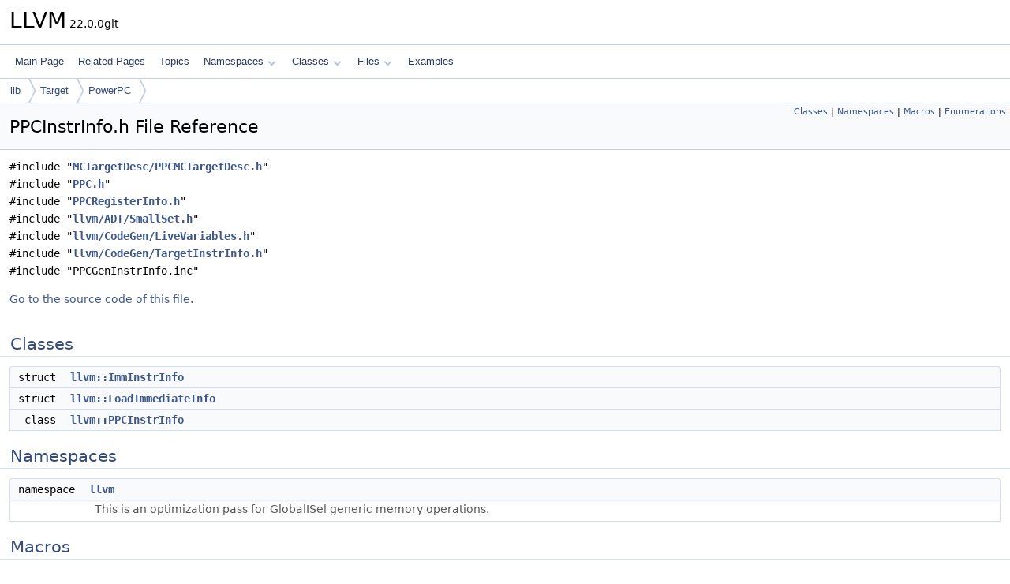

--- FILE ---
content_type: text/html
request_url: https://llvm.org/doxygen/PPCInstrInfo_8h.html
body_size: 4653
content:
<!DOCTYPE html PUBLIC "-//W3C//DTD XHTML 1.0 Transitional//EN" "https://www.w3.org/TR/xhtml1/DTD/xhtml1-transitional.dtd">
<html xmlns="http://www.w3.org/1999/xhtml" lang="en-US">
<head>
<meta http-equiv="Content-Type" content="text/xhtml;charset=UTF-8"/>
<meta http-equiv="X-UA-Compatible" content="IE=11"/>
<meta name="generator" content="Doxygen 1.14.0"/>
<meta name="viewport" content="width=device-width, initial-scale=1"/>
<title>LLVM: lib/Target/PowerPC/PPCInstrInfo.h File Reference</title>
<link href="tabs.css" rel="stylesheet" type="text/css"/>
<script type="text/javascript" src="jquery.js"></script>
<script type="text/javascript" src="dynsections.js"></script>
<script type="text/javascript" src="clipboard.js"></script>
<script type="text/x-mathjax-config">
MathJax.Hub.Config({
  extensions: ["tex2jax.js"],
  jax: ["input/TeX","output/HTML-CSS"],
});
</script>
<script type="text/javascript" async="async" src="https://cdnjs.cloudflare.com/ajax/libs/mathjax/2.7.7/MathJax.js/MathJax.js"></script>
<link href="doxygen.css" rel="stylesheet" type="text/css" />
</head>
<body>
<div id="top"><!-- do not remove this div, it is closed by doxygen! -->
<div id="titlearea">
<table cellspacing="0" cellpadding="0">
 <tbody>
 <tr id="projectrow">
  <td id="projectalign">
   <div id="projectname">LLVM<span id="projectnumber">&#160;22.0.0git</span>
   </div>
  </td>
 </tr>
 </tbody>
</table>
</div>
<!-- end header part -->
<!-- Generated by Doxygen 1.14.0 -->
<script type="text/javascript">
$(function() { codefold.init(); });
</script>
<script type="text/javascript" src="menudata.js"></script>
<script type="text/javascript" src="menu.js"></script>
<script type="text/javascript">
$(function() {
  initMenu('',false,false,'search.php','Search',false);
});
</script>
<div id="main-nav"></div>
<div id="nav-path" class="navpath">
  <ul>
<li class="navelem"><a href="dir_97aefd0d527b934f1d99a682da8fe6a9.html">lib</a></li><li class="navelem"><a href="dir_794e483eb1cc7921d35fd149d9cc325b.html">Target</a></li><li class="navelem"><a href="dir_1854d513cb8eef295481a59a854f7656.html">PowerPC</a></li>  </ul>
</div>
</div><!-- top -->
<div id="doc-content">
<div class="header">
  <div class="summary">
<a href="#nested-classes">Classes</a> &#124;
<a href="#namespaces">Namespaces</a> &#124;
<a href="#define-members">Macros</a> &#124;
<a href="#enum-members">Enumerations</a>  </div>
  <div class="headertitle"><div class="title">PPCInstrInfo.h File Reference</div></div>
</div><!--header-->
<div class="contents">
<div class="textblock"><code>#include &quot;<a class="el" href="PPCMCTargetDesc_8h_source.html">MCTargetDesc/PPCMCTargetDesc.h</a>&quot;</code><br />
<code>#include &quot;<a class="el" href="PPC_8h_source.html">PPC.h</a>&quot;</code><br />
<code>#include &quot;<a class="el" href="PPCRegisterInfo_8h_source.html">PPCRegisterInfo.h</a>&quot;</code><br />
<code>#include &quot;<a class="el" href="SmallSet_8h_source.html">llvm/ADT/SmallSet.h</a>&quot;</code><br />
<code>#include &quot;<a class="el" href="LiveVariables_8h_source.html">llvm/CodeGen/LiveVariables.h</a>&quot;</code><br />
<code>#include &quot;<a class="el" href="TargetInstrInfo_8h_source.html">llvm/CodeGen/TargetInstrInfo.h</a>&quot;</code><br />
<code>#include &quot;PPCGenInstrInfo.inc&quot;</code><br />
</div>
<p><a href="PPCInstrInfo_8h_source.html">Go to the source code of this file.</a></p>
<table class="memberdecls">
<tr class="heading"><td colspan="2"><h2 id="header-nested-classes" class="groupheader"><a id="nested-classes" name="nested-classes"></a>
Classes</h2></td></tr>
<tr class="memitem:llvm_3A_3AImmInstrInfo" id="r_llvm_3A_3AImmInstrInfo"><td class="memItemLeft" align="right" valign="top">struct &#160;</td><td class="memItemRight" valign="bottom"><a class="el" href="structllvm_1_1ImmInstrInfo.html">llvm::ImmInstrInfo</a></td></tr>
<tr class="memitem:llvm_3A_3ALoadImmediateInfo" id="r_llvm_3A_3ALoadImmediateInfo"><td class="memItemLeft" align="right" valign="top">struct &#160;</td><td class="memItemRight" valign="bottom"><a class="el" href="structllvm_1_1LoadImmediateInfo.html">llvm::LoadImmediateInfo</a></td></tr>
<tr class="memitem:llvm_3A_3APPCInstrInfo" id="r_llvm_3A_3APPCInstrInfo"><td class="memItemLeft" align="right" valign="top">class &#160;</td><td class="memItemRight" valign="bottom"><a class="el" href="classllvm_1_1PPCInstrInfo.html">llvm::PPCInstrInfo</a></td></tr>
</table><table class="memberdecls">
<tr class="heading"><td colspan="2"><h2 id="header-namespaces" class="groupheader"><a id="namespaces" name="namespaces"></a>
Namespaces</h2></td></tr>
<tr class="memitem:llvm" id="r_llvm"><td class="memItemLeft" align="right" valign="top">namespace &#160;</td><td class="memItemRight" valign="bottom"><a class="el" href="namespacellvm.html">llvm</a></td></tr>
<tr class="memdesc:namespacellvm"><td class="mdescLeft">&#160;</td><td class="mdescRight">This is an optimization pass for GlobalISel generic memory operations. <br /></td></tr>
</table><table class="memberdecls">
<tr class="heading"><td colspan="2"><h2 id="header-define-members" class="groupheader"><a id="define-members" name="define-members"></a>
Macros</h2></td></tr>
<tr class="memitem:ab12de263eb2ee622714701bc1946fad6" id="r_ab12de263eb2ee622714701bc1946fad6"><td class="memItemLeft" align="right" valign="top">#define&#160;</td><td class="memItemRight" valign="bottom"><a class="el" href="#ab12de263eb2ee622714701bc1946fad6">GET_INSTRINFO_HEADER</a></td></tr>
<tr class="memitem:ad0752610c1da72547dce07755ea5d883" id="r_ad0752610c1da72547dce07755ea5d883"><td class="memItemLeft" align="right" valign="top">#define&#160;</td><td class="memItemRight" valign="bottom"><a class="el" href="#ad0752610c1da72547dce07755ea5d883">NoInstr</a>&#160;&#160;&#160;PPC::INSTRUCTION_LIST_END</td></tr>
<tr class="memitem:ad3af7dd392d3f1ac0334a0bd9bcee7b7" id="r_ad3af7dd392d3f1ac0334a0bd9bcee7b7"><td class="memItemLeft" align="right" valign="top">#define&#160;</td><td class="memItemRight" valign="bottom"><a class="el" href="#ad3af7dd392d3f1ac0334a0bd9bcee7b7">Pwr8LoadOpcodes</a></td></tr>
<tr class="memitem:ae8467b8c357083adfbd9b946f88d27f2" id="r_ae8467b8c357083adfbd9b946f88d27f2"><td class="memItemLeft" align="right" valign="top">#define&#160;</td><td class="memItemRight" valign="bottom"><a class="el" href="#ae8467b8c357083adfbd9b946f88d27f2">Pwr9LoadOpcodes</a></td></tr>
<tr class="memitem:a33f385e94cf27ae7f3d7b553ff9d1b23" id="r_a33f385e94cf27ae7f3d7b553ff9d1b23"><td class="memItemLeft" align="right" valign="top">#define&#160;</td><td class="memItemRight" valign="bottom"><a class="el" href="#a33f385e94cf27ae7f3d7b553ff9d1b23">Pwr10LoadOpcodes</a></td></tr>
<tr class="memitem:a6f4bd0708e970617d62c73a6dcdb8fa6" id="r_a6f4bd0708e970617d62c73a6dcdb8fa6"><td class="memItemLeft" align="right" valign="top">#define&#160;</td><td class="memItemRight" valign="bottom"><a class="el" href="#a6f4bd0708e970617d62c73a6dcdb8fa6">FutureLoadOpcodes</a></td></tr>
<tr class="memitem:aeede7fb719ccff62a01eac19a67f1011" id="r_aeede7fb719ccff62a01eac19a67f1011"><td class="memItemLeft" align="right" valign="top">#define&#160;</td><td class="memItemRight" valign="bottom"><a class="el" href="#aeede7fb719ccff62a01eac19a67f1011">Pwr8StoreOpcodes</a></td></tr>
<tr class="memitem:ae3fe4088c4201675b2271e4a0b9fb352" id="r_ae3fe4088c4201675b2271e4a0b9fb352"><td class="memItemLeft" align="right" valign="top">#define&#160;</td><td class="memItemRight" valign="bottom"><a class="el" href="#ae3fe4088c4201675b2271e4a0b9fb352">Pwr9StoreOpcodes</a></td></tr>
<tr class="memitem:a87737f1fa6b89788b36aed50ca83104c" id="r_a87737f1fa6b89788b36aed50ca83104c"><td class="memItemLeft" align="right" valign="top">#define&#160;</td><td class="memItemRight" valign="bottom"><a class="el" href="#a87737f1fa6b89788b36aed50ca83104c">Pwr10StoreOpcodes</a></td></tr>
<tr class="memitem:adf5e3fd5c7a6766a5ecffb1a6004032f" id="r_adf5e3fd5c7a6766a5ecffb1a6004032f"><td class="memItemLeft" align="right" valign="top">#define&#160;</td><td class="memItemRight" valign="bottom"><a class="el" href="#adf5e3fd5c7a6766a5ecffb1a6004032f">FutureStoreOpcodes</a></td></tr>
<tr class="memitem:a749eafd6d931bbd6e3ab69a33b6520f8" id="r_a749eafd6d931bbd6e3ab69a33b6520f8"><td class="memItemLeft" align="right" valign="top">#define&#160;</td><td class="memItemRight" valign="bottom"><a class="el" href="#a749eafd6d931bbd6e3ab69a33b6520f8">StoreOpcodesForSpill</a>&#160;&#160;&#160;  { <a class="el" href="#aeede7fb719ccff62a01eac19a67f1011">Pwr8StoreOpcodes</a>, <a class="el" href="#ae3fe4088c4201675b2271e4a0b9fb352">Pwr9StoreOpcodes</a>, <a class="el" href="#a87737f1fa6b89788b36aed50ca83104c">Pwr10StoreOpcodes</a>, <a class="el" href="#adf5e3fd5c7a6766a5ecffb1a6004032f">FutureStoreOpcodes</a> }</td></tr>
<tr class="memitem:a32b4746eb68842a31e5a8673ed46434a" id="r_a32b4746eb68842a31e5a8673ed46434a"><td class="memItemLeft" align="right" valign="top">#define&#160;</td><td class="memItemRight" valign="bottom"><a class="el" href="#a32b4746eb68842a31e5a8673ed46434a">LoadOpcodesForSpill</a>&#160;&#160;&#160;  { <a class="el" href="#ad3af7dd392d3f1ac0334a0bd9bcee7b7">Pwr8LoadOpcodes</a>, <a class="el" href="#ae8467b8c357083adfbd9b946f88d27f2">Pwr9LoadOpcodes</a>, <a class="el" href="#a33f385e94cf27ae7f3d7b553ff9d1b23">Pwr10LoadOpcodes</a>, <a class="el" href="#a6f4bd0708e970617d62c73a6dcdb8fa6">FutureLoadOpcodes</a> }</td></tr>
</table><table class="memberdecls">
<tr class="heading"><td colspan="2"><h2 id="header-enum-members" class="groupheader"><a id="enum-members" name="enum-members"></a>
Enumerations</h2></td></tr>
<tr class="memitem:acbd62c639eb89998b853a9327a42785c" id="r_acbd62c639eb89998b853a9327a42785c"><td class="memItemLeft" align="right" valign="top">enum &#160;</td><td class="memItemRight" valign="bottom"><a class="el" href="namespacellvm.html#acbd62c639eb89998b853a9327a42785c">llvm::SpillOpcodeKey</a> { <br />
&#160;&#160;<a class="el" href="namespacellvm.html#acbd62c639eb89998b853a9327a42785ca580add5a701eeb4755274b052f930e20">llvm::SOK_Int4Spill</a>
, <a class="el" href="namespacellvm.html#acbd62c639eb89998b853a9327a42785cad695e1d60cbfdbfdbf4f2f49fdae29a4">llvm::SOK_Int8Spill</a>
, <a class="el" href="namespacellvm.html#acbd62c639eb89998b853a9327a42785ca736992042d4dbfdc9a86d4411a718df8">llvm::SOK_Float8Spill</a>
, <a class="el" href="namespacellvm.html#acbd62c639eb89998b853a9327a42785ca9a7760fc34bb720e777c2b3a3854e99d">llvm::SOK_Float4Spill</a>
, <br />
&#160;&#160;<a class="el" href="namespacellvm.html#acbd62c639eb89998b853a9327a42785cab4c1b5f3fe353f772145892831f0a652">llvm::SOK_CRSpill</a>
, <a class="el" href="namespacellvm.html#acbd62c639eb89998b853a9327a42785ca29a342ffb3f32c297a49b95b8d265acc">llvm::SOK_CRBitSpill</a>
, <a class="el" href="namespacellvm.html#acbd62c639eb89998b853a9327a42785caa1cb45d6cf8359ae1263b96540c68f03">llvm::SOK_VRVectorSpill</a>
, <a class="el" href="namespacellvm.html#acbd62c639eb89998b853a9327a42785ca369155836eb866e4be003ba3d86c9294">llvm::SOK_VSXVectorSpill</a>
, <br />
&#160;&#160;<a class="el" href="namespacellvm.html#acbd62c639eb89998b853a9327a42785ca5ec0d21419045d34ff5207a36bf45f3d">llvm::SOK_VectorFloat8Spill</a>
, <a class="el" href="namespacellvm.html#acbd62c639eb89998b853a9327a42785ca67ecccb7d059c0060e61b4bcf9d088f7">llvm::SOK_VectorFloat4Spill</a>
, <a class="el" href="namespacellvm.html#acbd62c639eb89998b853a9327a42785ca552472cd4a0e9484b7c8f5d113d357ce">llvm::SOK_SpillToVSR</a>
, <a class="el" href="namespacellvm.html#acbd62c639eb89998b853a9327a42785ca5e182f0c1ef3dbb6499c1b6e929146e9">llvm::SOK_PairedVecSpill</a>
, <br />
&#160;&#160;<a class="el" href="namespacellvm.html#acbd62c639eb89998b853a9327a42785cac13ab3d6d37c4af024472ba9e711fe02">llvm::SOK_AccumulatorSpill</a>
, <a class="el" href="namespacellvm.html#acbd62c639eb89998b853a9327a42785ca62869775e4043d1aaaf943221f9f3069">llvm::SOK_UAccumulatorSpill</a>
, <a class="el" href="namespacellvm.html#acbd62c639eb89998b853a9327a42785caaca5fdfb3047fe3a193a24053ef69175">llvm::SOK_WAccumulatorSpill</a>
, <a class="el" href="namespacellvm.html#acbd62c639eb89998b853a9327a42785caec35743f33c0e83fcfdb0aa59f2d5f17">llvm::SOK_DMRpSpill</a>
, <br />
&#160;&#160;<a class="el" href="namespacellvm.html#acbd62c639eb89998b853a9327a42785ca6312e44899289f68065df0cb01f7e3dc">llvm::SOK_DMRSpill</a>
, <a class="el" href="namespacellvm.html#acbd62c639eb89998b853a9327a42785cab3e5513d06feb9145f3c8b4c1f625616">llvm::SOK_SPESpill</a>
, <a class="el" href="namespacellvm.html#acbd62c639eb89998b853a9327a42785ca62e8ee8df07d6b527477605bcec74f7f">llvm::SOK_PairedG8Spill</a>
, <a class="el" href="namespacellvm.html#acbd62c639eb89998b853a9327a42785cad6f94e7677f5f7e66a69bf57efa2a228">llvm::SOK_LastOpcodeSpill</a>
<br />
 }</td></tr>
<tr class="memitem:a8b7e37a5f1989a4076b096350d1ee9c9" id="r_a8b7e37a5f1989a4076b096350d1ee9c9"><td class="memItemLeft" align="right" valign="top">enum &#160;</td><td class="memItemRight" valign="bottom"><a class="el" href="namespacellvm.html#a8b7e37a5f1989a4076b096350d1ee9c9">llvm::PPCMachineCombinerPattern</a> : unsigned { <a class="el" href="namespacellvm.html#a8b7e37a5f1989a4076b096350d1ee9c9a923a98944a75cfb8f5becf90bd825bef">llvm::REASSOC_XY_AMM_BMM</a> = MachineCombinerPattern::TARGET_PATTERN_START
, <a class="el" href="namespacellvm.html#a8b7e37a5f1989a4076b096350d1ee9c9ae7cee240a876df5008bd4cd19c23d016">llvm::REASSOC_XMM_AMM_BMM</a>
, <a class="el" href="namespacellvm.html#a8b7e37a5f1989a4076b096350d1ee9c9a0c1cbc179b3e50d8e9347639b3b7fbd9">llvm::REASSOC_XY_BCA</a>
, <a class="el" href="namespacellvm.html#a8b7e37a5f1989a4076b096350d1ee9c9a7505cf8b28cf2167a02347feb807d4b3">llvm::REASSOC_XY_BAC</a>
 }</td></tr>
</table>
<a name="doc-define-members" id="doc-define-members"></a><h2 id="header-doc-define-members" class="groupheader">Macro Definition Documentation</h2>
<a id="a6f4bd0708e970617d62c73a6dcdb8fa6" name="a6f4bd0708e970617d62c73a6dcdb8fa6"></a>
<h2 class="memtitle"><span class="permalink"><a href="#a6f4bd0708e970617d62c73a6dcdb8fa6">&#9670;&#160;</a></span>FutureLoadOpcodes</h2>

<div class="memitem">
<div class="memproto">
      <table class="memname">
        <tr>
          <td class="memname">#define FutureLoadOpcodes</td>
        </tr>
      </table>
</div><div class="memdoc">
<b>Value:</b><div class="fragment"><div class="line">  {PPC::LWZ,                                                                   \</div>
<div class="line">   PPC::LD,                                                                    \</div>
<div class="line">   PPC::LFD,                                                                   \</div>
<div class="line">   PPC::LFS,                                                                   \</div>
<div class="line">   PPC::RESTORE_CR,                                                            \</div>
<div class="line">   PPC::RESTORE_CRBIT,                                                         \</div>
<div class="line">   PPC::LVX,                                                                   \</div>
<div class="line">   PPC::LXV,                                                                   \</div>
<div class="line">   PPC::DFLOADf64,                                                             \</div>
<div class="line">   PPC::DFLOADf32,                                                             \</div>
<div class="line">   PPC::SPILLTOVSR_LD,                                                         \</div>
<div class="line">   PPC::LXVP,                                                                  \</div>
<div class="line">   PPC::RESTORE_ACC,                                                           \</div>
<div class="line">   PPC::RESTORE_UACC,                                                          \</div>
<div class="line">   PPC::RESTORE_WACC,                                                          \</div>
<div class="line">   PPC::RESTORE_DMRP,                                                          \</div>
<div class="line">   PPC::RESTORE_DMR,                                                           \</div>
<div class="line">   <a class="code hl_define" href="#ad0752610c1da72547dce07755ea5d883">NoInstr</a>,                                                                    \</div>
<div class="line">   PPC::RESTORE_QUADWORD}</div>
<div class="ttc" id="aPPCInstrInfo_8h_html_ad0752610c1da72547dce07755ea5d883"><div class="ttname"><a href="#ad0752610c1da72547dce07755ea5d883">NoInstr</a></div><div class="ttdeci">#define NoInstr</div><div class="ttdef"><b>Definition</b> <a href="PPCInstrInfo_8h_source.html#l00105">PPCInstrInfo.h:105</a></div></div>
</div><!-- fragment -->
<p class="definition">Definition at line <a class="el" href="PPCInstrInfo_8h_source.html#l00169">169</a> of file <a class="el" href="PPCInstrInfo_8h_source.html">PPCInstrInfo.h</a>.</p>

</div>
</div>
<a id="adf5e3fd5c7a6766a5ecffb1a6004032f" name="adf5e3fd5c7a6766a5ecffb1a6004032f"></a>
<h2 class="memtitle"><span class="permalink"><a href="#adf5e3fd5c7a6766a5ecffb1a6004032f">&#9670;&#160;</a></span>FutureStoreOpcodes</h2>

<div class="memitem">
<div class="memproto">
      <table class="memname">
        <tr>
          <td class="memname">#define FutureStoreOpcodes</td>
        </tr>
      </table>
</div><div class="memdoc">
<b>Value:</b><div class="fragment"><div class="line">  {PPC::STW,                                                                   \</div>
<div class="line">   PPC::STD,                                                                   \</div>
<div class="line">   PPC::STFD,                                                                  \</div>
<div class="line">   PPC::STFS,                                                                  \</div>
<div class="line">   PPC::SPILL_CR,                                                              \</div>
<div class="line">   PPC::SPILL_CRBIT,                                                           \</div>
<div class="line">   PPC::STVX,                                                                  \</div>
<div class="line">   PPC::STXV,                                                                  \</div>
<div class="line">   PPC::DFSTOREf64,                                                            \</div>
<div class="line">   PPC::DFSTOREf32,                                                            \</div>
<div class="line">   PPC::SPILLTOVSR_ST,                                                         \</div>
<div class="line">   PPC::STXVP,                                                                 \</div>
<div class="line">   PPC::SPILL_ACC,                                                             \</div>
<div class="line">   PPC::SPILL_UACC,                                                            \</div>
<div class="line">   PPC::SPILL_WACC,                                                            \</div>
<div class="line">   PPC::SPILL_DMRP,                                                            \</div>
<div class="line">   PPC::SPILL_DMR,                                                             \</div>
<div class="line">   <a class="code hl_define" href="#ad0752610c1da72547dce07755ea5d883">NoInstr</a>,                                                                    \</div>
<div class="line">   PPC::SPILL_QUADWORD}</div>
</div><!-- fragment -->
<p class="definition">Definition at line <a class="el" href="PPCInstrInfo_8h_source.html#l00253">253</a> of file <a class="el" href="PPCInstrInfo_8h_source.html">PPCInstrInfo.h</a>.</p>

</div>
</div>
<a id="ab12de263eb2ee622714701bc1946fad6" name="ab12de263eb2ee622714701bc1946fad6"></a>
<h2 class="memtitle"><span class="permalink"><a href="#ab12de263eb2ee622714701bc1946fad6">&#9670;&#160;</a></span>GET_INSTRINFO_HEADER</h2>

<div class="memitem">
<div class="memproto">
      <table class="memname">
        <tr>
          <td class="memname">#define GET_INSTRINFO_HEADER</td>
        </tr>
      </table>
</div><div class="memdoc">

<p class="definition">Definition at line <a class="el" href="PPCInstrInfo_8h_source.html#l00023">23</a> of file <a class="el" href="PPCInstrInfo_8h_source.html">PPCInstrInfo.h</a>.</p>

</div>
</div>
<a id="a32b4746eb68842a31e5a8673ed46434a" name="a32b4746eb68842a31e5a8673ed46434a"></a>
<h2 class="memtitle"><span class="permalink"><a href="#a32b4746eb68842a31e5a8673ed46434a">&#9670;&#160;</a></span>LoadOpcodesForSpill</h2>

<div class="memitem">
<div class="memproto">
      <table class="memname">
        <tr>
          <td class="memname">#define LoadOpcodesForSpill&#160;&#160;&#160;  { <a class="el" href="#ad3af7dd392d3f1ac0334a0bd9bcee7b7">Pwr8LoadOpcodes</a>, <a class="el" href="#ae8467b8c357083adfbd9b946f88d27f2">Pwr9LoadOpcodes</a>, <a class="el" href="#a33f385e94cf27ae7f3d7b553ff9d1b23">Pwr10LoadOpcodes</a>, <a class="el" href="#a6f4bd0708e970617d62c73a6dcdb8fa6">FutureLoadOpcodes</a> }</td>
        </tr>
      </table>
</div><div class="memdoc">

<p class="definition">Definition at line <a class="el" href="PPCInstrInfo_8h_source.html#l00277">277</a> of file <a class="el" href="PPCInstrInfo_8h_source.html">PPCInstrInfo.h</a>.</p>

</div>
</div>
<a id="ad0752610c1da72547dce07755ea5d883" name="ad0752610c1da72547dce07755ea5d883"></a>
<h2 class="memtitle"><span class="permalink"><a href="#ad0752610c1da72547dce07755ea5d883">&#9670;&#160;</a></span>NoInstr</h2>

<div class="memitem">
<div class="memproto">
      <table class="memname">
        <tr>
          <td class="memname">#define NoInstr&#160;&#160;&#160;PPC::INSTRUCTION_LIST_END</td>
        </tr>
      </table>
</div><div class="memdoc">

<p class="definition">Definition at line <a class="el" href="PPCInstrInfo_8h_source.html#l00105">105</a> of file <a class="el" href="PPCInstrInfo_8h_source.html">PPCInstrInfo.h</a>.</p>

</div>
</div>
<a id="a33f385e94cf27ae7f3d7b553ff9d1b23" name="a33f385e94cf27ae7f3d7b553ff9d1b23"></a>
<h2 class="memtitle"><span class="permalink"><a href="#a33f385e94cf27ae7f3d7b553ff9d1b23">&#9670;&#160;</a></span>Pwr10LoadOpcodes</h2>

<div class="memitem">
<div class="memproto">
      <table class="memname">
        <tr>
          <td class="memname">#define Pwr10LoadOpcodes</td>
        </tr>
      </table>
</div><div class="memdoc">
<b>Value:</b><div class="fragment"><div class="line">  {PPC::LWZ,                                                                   \</div>
<div class="line">   PPC::LD,                                                                    \</div>
<div class="line">   PPC::LFD,                                                                   \</div>
<div class="line">   PPC::LFS,                                                                   \</div>
<div class="line">   PPC::RESTORE_CR,                                                            \</div>
<div class="line">   PPC::RESTORE_CRBIT,                                                         \</div>
<div class="line">   PPC::LVX,                                                                   \</div>
<div class="line">   PPC::LXV,                                                                   \</div>
<div class="line">   PPC::DFLOADf64,                                                             \</div>
<div class="line">   PPC::DFLOADf32,                                                             \</div>
<div class="line">   PPC::SPILLTOVSR_LD,                                                         \</div>
<div class="line">   PPC::LXVP,                                                                  \</div>
<div class="line">   PPC::RESTORE_ACC,                                                           \</div>
<div class="line">   PPC::RESTORE_UACC,                                                          \</div>
<div class="line">   <a class="code hl_define" href="#ad0752610c1da72547dce07755ea5d883">NoInstr</a>,                                                                    \</div>
<div class="line">   <a class="code hl_define" href="#ad0752610c1da72547dce07755ea5d883">NoInstr</a>,                                                                    \</div>
<div class="line">   <a class="code hl_define" href="#ad0752610c1da72547dce07755ea5d883">NoInstr</a>,                                                                    \</div>
<div class="line">   <a class="code hl_define" href="#ad0752610c1da72547dce07755ea5d883">NoInstr</a>,                                                                    \</div>
<div class="line">   PPC::RESTORE_QUADWORD}</div>
</div><!-- fragment -->
<p class="definition">Definition at line <a class="el" href="PPCInstrInfo_8h_source.html#l00148">148</a> of file <a class="el" href="PPCInstrInfo_8h_source.html">PPCInstrInfo.h</a>.</p>

</div>
</div>
<a id="a87737f1fa6b89788b36aed50ca83104c" name="a87737f1fa6b89788b36aed50ca83104c"></a>
<h2 class="memtitle"><span class="permalink"><a href="#a87737f1fa6b89788b36aed50ca83104c">&#9670;&#160;</a></span>Pwr10StoreOpcodes</h2>

<div class="memitem">
<div class="memproto">
      <table class="memname">
        <tr>
          <td class="memname">#define Pwr10StoreOpcodes</td>
        </tr>
      </table>
</div><div class="memdoc">
<b>Value:</b><div class="fragment"><div class="line">  {PPC::STW,                                                                   \</div>
<div class="line">   PPC::STD,                                                                   \</div>
<div class="line">   PPC::STFD,                                                                  \</div>
<div class="line">   PPC::STFS,                                                                  \</div>
<div class="line">   PPC::SPILL_CR,                                                              \</div>
<div class="line">   PPC::SPILL_CRBIT,                                                           \</div>
<div class="line">   PPC::STVX,                                                                  \</div>
<div class="line">   PPC::STXV,                                                                  \</div>
<div class="line">   PPC::DFSTOREf64,                                                            \</div>
<div class="line">   PPC::DFSTOREf32,                                                            \</div>
<div class="line">   PPC::SPILLTOVSR_ST,                                                         \</div>
<div class="line">   PPC::STXVP,                                                                 \</div>
<div class="line">   PPC::SPILL_ACC,                                                             \</div>
<div class="line">   PPC::SPILL_UACC,                                                            \</div>
<div class="line">   <a class="code hl_define" href="#ad0752610c1da72547dce07755ea5d883">NoInstr</a>,                                                                    \</div>
<div class="line">   <a class="code hl_define" href="#ad0752610c1da72547dce07755ea5d883">NoInstr</a>,                                                                    \</div>
<div class="line">   <a class="code hl_define" href="#ad0752610c1da72547dce07755ea5d883">NoInstr</a>,                                                                    \</div>
<div class="line">   <a class="code hl_define" href="#ad0752610c1da72547dce07755ea5d883">NoInstr</a>,                                                                    \</div>
<div class="line">   PPC::SPILL_QUADWORD}</div>
</div><!-- fragment -->
<p class="definition">Definition at line <a class="el" href="PPCInstrInfo_8h_source.html#l00232">232</a> of file <a class="el" href="PPCInstrInfo_8h_source.html">PPCInstrInfo.h</a>.</p>

</div>
</div>
<a id="ad3af7dd392d3f1ac0334a0bd9bcee7b7" name="ad3af7dd392d3f1ac0334a0bd9bcee7b7"></a>
<h2 class="memtitle"><span class="permalink"><a href="#ad3af7dd392d3f1ac0334a0bd9bcee7b7">&#9670;&#160;</a></span>Pwr8LoadOpcodes</h2>

<div class="memitem">
<div class="memproto">
      <table class="memname">
        <tr>
          <td class="memname">#define Pwr8LoadOpcodes</td>
        </tr>
      </table>
</div><div class="memdoc">
<b>Value:</b><div class="fragment"><div class="line">  {PPC::LWZ,                                                                   \</div>
<div class="line">   PPC::LD,                                                                    \</div>
<div class="line">   PPC::LFD,                                                                   \</div>
<div class="line">   PPC::LFS,                                                                   \</div>
<div class="line">   PPC::RESTORE_CR,                                                            \</div>
<div class="line">   PPC::RESTORE_CRBIT,                                                         \</div>
<div class="line">   PPC::LVX,                                                                   \</div>
<div class="line">   PPC::LXVD2X,                                                                \</div>
<div class="line">   PPC::LXSDX,                                                                 \</div>
<div class="line">   PPC::LXSSPX,                                                                \</div>
<div class="line">   PPC::SPILLTOVSR_LD,                                                         \</div>
<div class="line">   <a class="code hl_define" href="#ad0752610c1da72547dce07755ea5d883">NoInstr</a>,                                                                    \</div>
<div class="line">   <a class="code hl_define" href="#ad0752610c1da72547dce07755ea5d883">NoInstr</a>,                                                                    \</div>
<div class="line">   <a class="code hl_define" href="#ad0752610c1da72547dce07755ea5d883">NoInstr</a>,                                                                    \</div>
<div class="line">   <a class="code hl_define" href="#ad0752610c1da72547dce07755ea5d883">NoInstr</a>,                                                                    \</div>
<div class="line">   <a class="code hl_define" href="#ad0752610c1da72547dce07755ea5d883">NoInstr</a>,                                                                    \</div>
<div class="line">   <a class="code hl_define" href="#ad0752610c1da72547dce07755ea5d883">NoInstr</a>,                                                                    \</div>
<div class="line">   PPC::EVLDD,                                                                 \</div>
<div class="line">   PPC::RESTORE_QUADWORD}</div>
</div><!-- fragment -->
<p class="definition">Definition at line <a class="el" href="PPCInstrInfo_8h_source.html#l00106">106</a> of file <a class="el" href="PPCInstrInfo_8h_source.html">PPCInstrInfo.h</a>.</p>

</div>
</div>
<a id="aeede7fb719ccff62a01eac19a67f1011" name="aeede7fb719ccff62a01eac19a67f1011"></a>
<h2 class="memtitle"><span class="permalink"><a href="#aeede7fb719ccff62a01eac19a67f1011">&#9670;&#160;</a></span>Pwr8StoreOpcodes</h2>

<div class="memitem">
<div class="memproto">
      <table class="memname">
        <tr>
          <td class="memname">#define Pwr8StoreOpcodes</td>
        </tr>
      </table>
</div><div class="memdoc">
<b>Value:</b><div class="fragment"><div class="line">  {PPC::STW,                                                                   \</div>
<div class="line">   PPC::STD,                                                                   \</div>
<div class="line">   PPC::STFD,                                                                  \</div>
<div class="line">   PPC::STFS,                                                                  \</div>
<div class="line">   PPC::SPILL_CR,                                                              \</div>
<div class="line">   PPC::SPILL_CRBIT,                                                           \</div>
<div class="line">   PPC::STVX,                                                                  \</div>
<div class="line">   PPC::STXVD2X,                                                               \</div>
<div class="line">   PPC::STXSDX,                                                                \</div>
<div class="line">   PPC::STXSSPX,                                                               \</div>
<div class="line">   PPC::SPILLTOVSR_ST,                                                         \</div>
<div class="line">   <a class="code hl_define" href="#ad0752610c1da72547dce07755ea5d883">NoInstr</a>,                                                                    \</div>
<div class="line">   <a class="code hl_define" href="#ad0752610c1da72547dce07755ea5d883">NoInstr</a>,                                                                    \</div>
<div class="line">   <a class="code hl_define" href="#ad0752610c1da72547dce07755ea5d883">NoInstr</a>,                                                                    \</div>
<div class="line">   <a class="code hl_define" href="#ad0752610c1da72547dce07755ea5d883">NoInstr</a>,                                                                    \</div>
<div class="line">   <a class="code hl_define" href="#ad0752610c1da72547dce07755ea5d883">NoInstr</a>,                                                                    \</div>
<div class="line">   <a class="code hl_define" href="#ad0752610c1da72547dce07755ea5d883">NoInstr</a>,                                                                    \</div>
<div class="line">   PPC::EVSTDD,                                                                \</div>
<div class="line">   PPC::SPILL_QUADWORD}</div>
</div><!-- fragment -->
<p class="definition">Definition at line <a class="el" href="PPCInstrInfo_8h_source.html#l00190">190</a> of file <a class="el" href="PPCInstrInfo_8h_source.html">PPCInstrInfo.h</a>.</p>

</div>
</div>
<a id="ae8467b8c357083adfbd9b946f88d27f2" name="ae8467b8c357083adfbd9b946f88d27f2"></a>
<h2 class="memtitle"><span class="permalink"><a href="#ae8467b8c357083adfbd9b946f88d27f2">&#9670;&#160;</a></span>Pwr9LoadOpcodes</h2>

<div class="memitem">
<div class="memproto">
      <table class="memname">
        <tr>
          <td class="memname">#define Pwr9LoadOpcodes</td>
        </tr>
      </table>
</div><div class="memdoc">
<b>Value:</b><div class="fragment"><div class="line">  {PPC::LWZ,                                                                   \</div>
<div class="line">   PPC::LD,                                                                    \</div>
<div class="line">   PPC::LFD,                                                                   \</div>
<div class="line">   PPC::LFS,                                                                   \</div>
<div class="line">   PPC::RESTORE_CR,                                                            \</div>
<div class="line">   PPC::RESTORE_CRBIT,                                                         \</div>
<div class="line">   PPC::LVX,                                                                   \</div>
<div class="line">   PPC::LXV,                                                                   \</div>
<div class="line">   PPC::DFLOADf64,                                                             \</div>
<div class="line">   PPC::DFLOADf32,                                                             \</div>
<div class="line">   PPC::SPILLTOVSR_LD,                                                         \</div>
<div class="line">   <a class="code hl_define" href="#ad0752610c1da72547dce07755ea5d883">NoInstr</a>,                                                                    \</div>
<div class="line">   <a class="code hl_define" href="#ad0752610c1da72547dce07755ea5d883">NoInstr</a>,                                                                    \</div>
<div class="line">   <a class="code hl_define" href="#ad0752610c1da72547dce07755ea5d883">NoInstr</a>,                                                                    \</div>
<div class="line">   <a class="code hl_define" href="#ad0752610c1da72547dce07755ea5d883">NoInstr</a>,                                                                    \</div>
<div class="line">   <a class="code hl_define" href="#ad0752610c1da72547dce07755ea5d883">NoInstr</a>,                                                                    \</div>
<div class="line">   <a class="code hl_define" href="#ad0752610c1da72547dce07755ea5d883">NoInstr</a>,                                                                    \</div>
<div class="line">   <a class="code hl_define" href="#ad0752610c1da72547dce07755ea5d883">NoInstr</a>,                                                                    \</div>
<div class="line">   PPC::RESTORE_QUADWORD}</div>
</div><!-- fragment -->
<p class="definition">Definition at line <a class="el" href="PPCInstrInfo_8h_source.html#l00127">127</a> of file <a class="el" href="PPCInstrInfo_8h_source.html">PPCInstrInfo.h</a>.</p>

</div>
</div>
<a id="ae3fe4088c4201675b2271e4a0b9fb352" name="ae3fe4088c4201675b2271e4a0b9fb352"></a>
<h2 class="memtitle"><span class="permalink"><a href="#ae3fe4088c4201675b2271e4a0b9fb352">&#9670;&#160;</a></span>Pwr9StoreOpcodes</h2>

<div class="memitem">
<div class="memproto">
      <table class="memname">
        <tr>
          <td class="memname">#define Pwr9StoreOpcodes</td>
        </tr>
      </table>
</div><div class="memdoc">
<b>Value:</b><div class="fragment"><div class="line">  {PPC::STW,                                                                   \</div>
<div class="line">   PPC::STD,                                                                   \</div>
<div class="line">   PPC::STFD,                                                                  \</div>
<div class="line">   PPC::STFS,                                                                  \</div>
<div class="line">   PPC::SPILL_CR,                                                              \</div>
<div class="line">   PPC::SPILL_CRBIT,                                                           \</div>
<div class="line">   PPC::STVX,                                                                  \</div>
<div class="line">   PPC::STXV,                                                                  \</div>
<div class="line">   PPC::DFSTOREf64,                                                            \</div>
<div class="line">   PPC::DFSTOREf32,                                                            \</div>
<div class="line">   PPC::SPILLTOVSR_ST,                                                         \</div>
<div class="line">   <a class="code hl_define" href="#ad0752610c1da72547dce07755ea5d883">NoInstr</a>,                                                                    \</div>
<div class="line">   <a class="code hl_define" href="#ad0752610c1da72547dce07755ea5d883">NoInstr</a>,                                                                    \</div>
<div class="line">   <a class="code hl_define" href="#ad0752610c1da72547dce07755ea5d883">NoInstr</a>,                                                                    \</div>
<div class="line">   <a class="code hl_define" href="#ad0752610c1da72547dce07755ea5d883">NoInstr</a>,                                                                    \</div>
<div class="line">   <a class="code hl_define" href="#ad0752610c1da72547dce07755ea5d883">NoInstr</a>,                                                                    \</div>
<div class="line">   <a class="code hl_define" href="#ad0752610c1da72547dce07755ea5d883">NoInstr</a>,                                                                    \</div>
<div class="line">   <a class="code hl_define" href="#ad0752610c1da72547dce07755ea5d883">NoInstr</a>,                                                                    \</div>
<div class="line">   PPC::SPILL_QUADWORD}</div>
</div><!-- fragment -->
<p class="definition">Definition at line <a class="el" href="PPCInstrInfo_8h_source.html#l00211">211</a> of file <a class="el" href="PPCInstrInfo_8h_source.html">PPCInstrInfo.h</a>.</p>

</div>
</div>
<a id="a749eafd6d931bbd6e3ab69a33b6520f8" name="a749eafd6d931bbd6e3ab69a33b6520f8"></a>
<h2 class="memtitle"><span class="permalink"><a href="#a749eafd6d931bbd6e3ab69a33b6520f8">&#9670;&#160;</a></span>StoreOpcodesForSpill</h2>

<div class="memitem">
<div class="memproto">
      <table class="memname">
        <tr>
          <td class="memname">#define StoreOpcodesForSpill&#160;&#160;&#160;  { <a class="el" href="#aeede7fb719ccff62a01eac19a67f1011">Pwr8StoreOpcodes</a>, <a class="el" href="#ae3fe4088c4201675b2271e4a0b9fb352">Pwr9StoreOpcodes</a>, <a class="el" href="#a87737f1fa6b89788b36aed50ca83104c">Pwr10StoreOpcodes</a>, <a class="el" href="#adf5e3fd5c7a6766a5ecffb1a6004032f">FutureStoreOpcodes</a> }</td>
        </tr>
      </table>
</div><div class="memdoc">

<p class="definition">Definition at line <a class="el" href="PPCInstrInfo_8h_source.html#l00275">275</a> of file <a class="el" href="PPCInstrInfo_8h_source.html">PPCInstrInfo.h</a>.</p>

</div>
</div>
</div><!-- contents -->
<!-- start footer part -->
<hr class="footer"/><address class="footer"><small>
Generated on <span class="timestamp"></span> for LLVM by&#160;<a href="https://www.doxygen.org/index.html"><img class="footer" src="doxygen.svg" width="104" height="31" alt="doxygen"/></a> 1.14.0
</small></address>
</div><!-- doc-content -->
</body>
</html>
